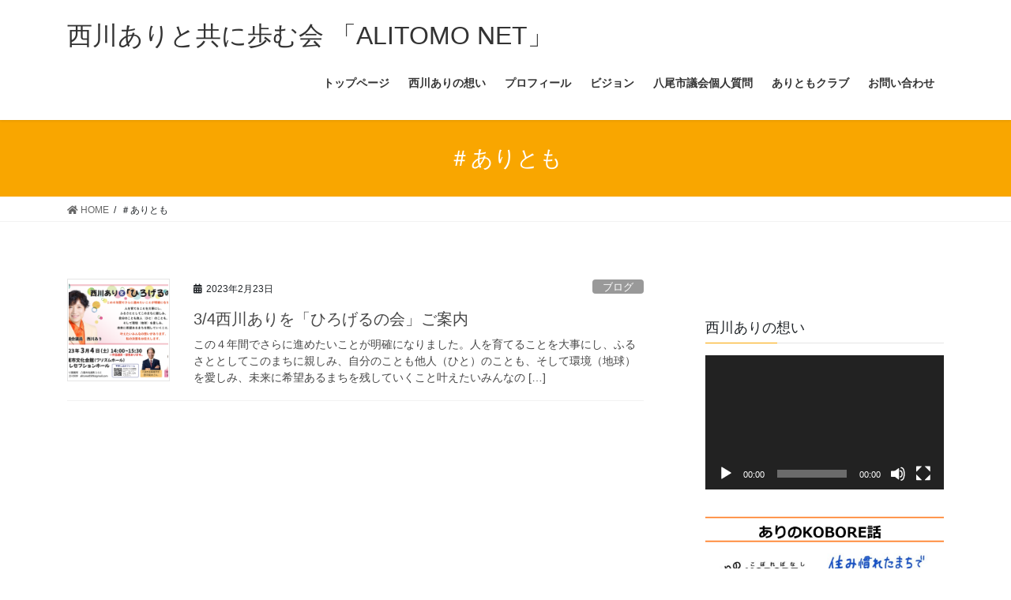

--- FILE ---
content_type: text/html; charset=UTF-8
request_url: https://alitomo.net/tag/%EF%BC%83%E3%81%82%E3%82%8A%E3%81%A8%E3%82%82/
body_size: 14071
content:
<!DOCTYPE html>
<html dir="ltr" lang="ja"
	prefix="og: https://ogp.me/ns#" >
<head>
<meta charset="utf-8">
<meta http-equiv="X-UA-Compatible" content="IE=edge">
<meta name="viewport" content="width=device-width, initial-scale=1">
<title>＃ありとも - 西川ありと共に歩む会 「ALITOMO NET」</title>

		<!-- All in One SEO 4.3.4.1 - aioseo.com -->
		<meta name="robots" content="max-image-preview:large" />
		<link rel="canonical" href="https://alitomo.net/tag/%EF%BC%83%E3%81%82%E3%82%8A%E3%81%A8%E3%82%82/" />
		<meta name="generator" content="All in One SEO (AIOSEO) 4.3.4.1 " />
		<script type="application/ld+json" class="aioseo-schema">
			{"@context":"https:\/\/schema.org","@graph":[{"@type":"BreadcrumbList","@id":"https:\/\/alitomo.net\/tag\/%EF%BC%83%E3%81%82%E3%82%8A%E3%81%A8%E3%82%82\/#breadcrumblist","itemListElement":[{"@type":"ListItem","@id":"https:\/\/alitomo.net\/#listItem","position":1,"item":{"@type":"WebPage","@id":"https:\/\/alitomo.net\/","name":"\u30db\u30fc\u30e0","description":"\u897f\u5ddd\u3042\u308a\u3068\u5171\u306b\u6b69\u3080\u4f1a\u300cALITOMO NET\u300d","url":"https:\/\/alitomo.net\/"},"nextItem":"https:\/\/alitomo.net\/tag\/%ef%bc%83%e3%81%82%e3%82%8a%e3%81%a8%e3%82%82\/#listItem"},{"@type":"ListItem","@id":"https:\/\/alitomo.net\/tag\/%ef%bc%83%e3%81%82%e3%82%8a%e3%81%a8%e3%82%82\/#listItem","position":2,"item":{"@type":"WebPage","@id":"https:\/\/alitomo.net\/tag\/%ef%bc%83%e3%81%82%e3%82%8a%e3%81%a8%e3%82%82\/","name":"\uff03\u3042\u308a\u3068\u3082","url":"https:\/\/alitomo.net\/tag\/%ef%bc%83%e3%81%82%e3%82%8a%e3%81%a8%e3%82%82\/"},"previousItem":"https:\/\/alitomo.net\/#listItem"}]},{"@type":"CollectionPage","@id":"https:\/\/alitomo.net\/tag\/%EF%BC%83%E3%81%82%E3%82%8A%E3%81%A8%E3%82%82\/#collectionpage","url":"https:\/\/alitomo.net\/tag\/%EF%BC%83%E3%81%82%E3%82%8A%E3%81%A8%E3%82%82\/","name":"\uff03\u3042\u308a\u3068\u3082 - \u897f\u5ddd\u3042\u308a\u3068\u5171\u306b\u6b69\u3080\u4f1a \u300cALITOMO NET\u300d","inLanguage":"ja","isPartOf":{"@id":"https:\/\/alitomo.net\/#website"},"breadcrumb":{"@id":"https:\/\/alitomo.net\/tag\/%EF%BC%83%E3%81%82%E3%82%8A%E3%81%A8%E3%82%82\/#breadcrumblist"}},{"@type":"Organization","@id":"https:\/\/alitomo.net\/#organization","name":"\u897f\u5ddd\u3042\u308a\u3068\u5171\u306b\u6b69\u3080\u4f1a \u300cALITOMO NET\u300d","url":"https:\/\/alitomo.net\/","logo":{"@type":"ImageObject","url":"https:\/\/alitomo.net\/wp-content\/uploads\/2022\/08\/HP\u753b\u50cf1.png","@id":"https:\/\/alitomo.net\/#organizationLogo","width":950,"height":400},"image":{"@id":"https:\/\/alitomo.net\/#organizationLogo"},"sameAs":["https:\/\/www.facebook.com\/qr\/4727289447379366","https:\/\/twitter.com\/TwAlitomo","https:\/\/www.instagram.com\/nishikawa_ali\/saved\/?hl=ja","https:\/\/www.youtube.com\/channel\/UC1fgyOaRnS3yGsIlU4MJFhw"],"contactPoint":{"@type":"ContactPoint","telephone":"+818051220509","contactType":"\u897f\u5ddd\u3042\u308a\u4e8b\u52d9\u6240\u300c\u3072\u308d\u304c\u308a\u30b5\u30ed\u30f3\u300d"}},{"@type":"WebSite","@id":"https:\/\/alitomo.net\/#website","url":"https:\/\/alitomo.net\/","name":"\u897f\u5ddd\u3042\u308a\u3068\u5171\u306b\u6b69\u3080\u4f1a \u300cALITOMO NET\u300d","description":"\u897f\u5ddd\u3042\u308a\u3068\u5171\u306b\u6b69\u3080\u4f1a\u300cALITOMO NET\u300d","inLanguage":"ja","publisher":{"@id":"https:\/\/alitomo.net\/#organization"}}]}
		</script>
		<!-- All in One SEO -->

<link rel='dns-prefetch' href='//webfonts.sakura.ne.jp' />
<link rel='dns-prefetch' href='//secure.gravatar.com' />
<link rel='dns-prefetch' href='//s.w.org' />
<link rel="alternate" type="application/rss+xml" title="西川ありと共に歩む会 「ALITOMO NET」 &raquo; フィード" href="https://alitomo.net/feed/" />
<link rel="alternate" type="application/rss+xml" title="西川ありと共に歩む会 「ALITOMO NET」 &raquo; コメントフィード" href="https://alitomo.net/comments/feed/" />
<link rel="alternate" type="application/rss+xml" title="西川ありと共に歩む会 「ALITOMO NET」 &raquo; ＃ありとも タグのフィード" href="https://alitomo.net/tag/%ef%bc%83%e3%81%82%e3%82%8a%e3%81%a8%e3%82%82/feed/" />
<meta name="description" content="＃ありとも について 西川ありと共に歩む会 「ALITOMO NET」 西川ありと共に歩む会「ALITOMO NET」" />		<!-- This site uses the Google Analytics by MonsterInsights plugin v8.14.0 - Using Analytics tracking - https://www.monsterinsights.com/ -->
		<!-- Note: MonsterInsights is not currently configured on this site. The site owner needs to authenticate with Google Analytics in the MonsterInsights settings panel. -->
					<!-- No UA code set -->
				<!-- / Google Analytics by MonsterInsights -->
				<script type="text/javascript">
			window._wpemojiSettings = {"baseUrl":"https:\/\/s.w.org\/images\/core\/emoji\/13.1.0\/72x72\/","ext":".png","svgUrl":"https:\/\/s.w.org\/images\/core\/emoji\/13.1.0\/svg\/","svgExt":".svg","source":{"concatemoji":"https:\/\/alitomo.net\/wp-includes\/js\/wp-emoji-release.min.js?ver=5.8.12"}};
			!function(e,a,t){var n,r,o,i=a.createElement("canvas"),p=i.getContext&&i.getContext("2d");function s(e,t){var a=String.fromCharCode;p.clearRect(0,0,i.width,i.height),p.fillText(a.apply(this,e),0,0);e=i.toDataURL();return p.clearRect(0,0,i.width,i.height),p.fillText(a.apply(this,t),0,0),e===i.toDataURL()}function c(e){var t=a.createElement("script");t.src=e,t.defer=t.type="text/javascript",a.getElementsByTagName("head")[0].appendChild(t)}for(o=Array("flag","emoji"),t.supports={everything:!0,everythingExceptFlag:!0},r=0;r<o.length;r++)t.supports[o[r]]=function(e){if(!p||!p.fillText)return!1;switch(p.textBaseline="top",p.font="600 32px Arial",e){case"flag":return s([127987,65039,8205,9895,65039],[127987,65039,8203,9895,65039])?!1:!s([55356,56826,55356,56819],[55356,56826,8203,55356,56819])&&!s([55356,57332,56128,56423,56128,56418,56128,56421,56128,56430,56128,56423,56128,56447],[55356,57332,8203,56128,56423,8203,56128,56418,8203,56128,56421,8203,56128,56430,8203,56128,56423,8203,56128,56447]);case"emoji":return!s([10084,65039,8205,55357,56613],[10084,65039,8203,55357,56613])}return!1}(o[r]),t.supports.everything=t.supports.everything&&t.supports[o[r]],"flag"!==o[r]&&(t.supports.everythingExceptFlag=t.supports.everythingExceptFlag&&t.supports[o[r]]);t.supports.everythingExceptFlag=t.supports.everythingExceptFlag&&!t.supports.flag,t.DOMReady=!1,t.readyCallback=function(){t.DOMReady=!0},t.supports.everything||(n=function(){t.readyCallback()},a.addEventListener?(a.addEventListener("DOMContentLoaded",n,!1),e.addEventListener("load",n,!1)):(e.attachEvent("onload",n),a.attachEvent("onreadystatechange",function(){"complete"===a.readyState&&t.readyCallback()})),(n=t.source||{}).concatemoji?c(n.concatemoji):n.wpemoji&&n.twemoji&&(c(n.twemoji),c(n.wpemoji)))}(window,document,window._wpemojiSettings);
		</script>
		<style type="text/css">
img.wp-smiley,
img.emoji {
	display: inline !important;
	border: none !important;
	box-shadow: none !important;
	height: 1em !important;
	width: 1em !important;
	margin: 0 .07em !important;
	vertical-align: -0.1em !important;
	background: none !important;
	padding: 0 !important;
}
</style>
	<link rel='stylesheet' id='sbi_styles-css'  href='https://alitomo.net/wp-content/plugins/instagram-feed/css/sbi-styles.min.css?ver=6.1.3' type='text/css' media='all' />
<link rel='stylesheet' id='vkExUnit_common_style-css'  href='https://alitomo.net/wp-content/plugins/vk-all-in-one-expansion-unit/assets/css/vkExUnit_style.css?ver=9.64.5.0' type='text/css' media='all' />
<style id='vkExUnit_common_style-inline-css' type='text/css'>
:root {--ver_page_top_button_url:url(https://alitomo.net/wp-content/plugins/vk-all-in-one-expansion-unit/assets/images/to-top-btn-icon.svg);}@font-face {font-weight: normal;font-style: normal;font-family: "vk_sns";src: url("https://alitomo.net/wp-content/plugins/vk-all-in-one-expansion-unit/inc/sns/icons/fonts/vk_sns.eot?-bq20cj");src: url("https://alitomo.net/wp-content/plugins/vk-all-in-one-expansion-unit/inc/sns/icons/fonts/vk_sns.eot?#iefix-bq20cj") format("embedded-opentype"),url("https://alitomo.net/wp-content/plugins/vk-all-in-one-expansion-unit/inc/sns/icons/fonts/vk_sns.woff?-bq20cj") format("woff"),url("https://alitomo.net/wp-content/plugins/vk-all-in-one-expansion-unit/inc/sns/icons/fonts/vk_sns.ttf?-bq20cj") format("truetype"),url("https://alitomo.net/wp-content/plugins/vk-all-in-one-expansion-unit/inc/sns/icons/fonts/vk_sns.svg?-bq20cj#vk_sns") format("svg");}
</style>
<link rel='stylesheet' id='wp-block-library-css'  href='https://alitomo.net/wp-includes/css/dist/block-library/style.min.css?ver=5.8.12' type='text/css' media='all' />
<style id='wp-block-library-inline-css' type='text/css'>
.has-text-align-justify{text-align:justify;}
</style>
<link rel='stylesheet' id='contact-form-7-css'  href='https://alitomo.net/wp-content/plugins/contact-form-7/includes/css/styles.css?ver=5.1.7' type='text/css' media='all' />
<link rel='stylesheet' id='bootstrap-4-style-css'  href='https://alitomo.net/wp-content/themes/lightning/_g2/library/bootstrap-4/css/bootstrap.min.css?ver=4.5.0' type='text/css' media='all' />
<link rel='stylesheet' id='lightning-common-style-css'  href='https://alitomo.net/wp-content/themes/lightning/_g2/assets/css/common.css?ver=14.9.2' type='text/css' media='all' />
<style id='lightning-common-style-inline-css' type='text/css'>
/* vk-mobile-nav */:root {--vk-mobile-nav-menu-btn-bg-src: url("https://alitomo.net/wp-content/themes/lightning/_g2/inc/vk-mobile-nav/package//images/vk-menu-btn-black.svg");--vk-mobile-nav-menu-btn-close-bg-src: url("https://alitomo.net/wp-content/themes/lightning/_g2/inc/vk-mobile-nav/package//images/vk-menu-close-black.svg");--vk-menu-acc-icon-open-black-bg-src: url("https://alitomo.net/wp-content/themes/lightning/_g2/inc/vk-mobile-nav/package//images/vk-menu-acc-icon-open-black.svg");--vk-menu-acc-icon-open-white-bg-src: url("https://alitomo.net/wp-content/themes/lightning/_g2/inc/vk-mobile-nav/package//images/vk-menu-acc-icon-open-white.svg");--vk-menu-acc-icon-close-black-bg-src: url("https://alitomo.net/wp-content/themes/lightning/_g2/inc/vk-mobile-nav/package//images/vk-menu-close-black.svg");--vk-menu-acc-icon-close-white-bg-src: url("https://alitomo.net/wp-content/themes/lightning/_g2/inc/vk-mobile-nav/package//images/vk-menu-close-white.svg");}
</style>
<link rel='stylesheet' id='lightning-design-style-css'  href='https://alitomo.net/wp-content/themes/lightning/_g2/design-skin/origin2/css/style.css?ver=14.9.2' type='text/css' media='all' />
<style id='lightning-design-style-inline-css' type='text/css'>
:root {--color-key:#f9a600;--color-key-dark:#f2c41f;}
/* ltg common custom */:root {--vk-menu-acc-btn-border-color:#333;--vk-color-primary:#f9a600;--vk-color-primary-dark:#f2c41f;--vk-color-primary-vivid:#ffb600;--color-key:#f9a600;--color-key-dark:#f2c41f;}.veu_color_txt_key { color:#f2c41f ; }.veu_color_bg_key { background-color:#f2c41f ; }.veu_color_border_key { border-color:#f2c41f ; }.btn-default { border-color:#f9a600;color:#f9a600;}.btn-default:focus,.btn-default:hover { border-color:#f9a600;background-color: #f9a600; }.wp-block-search__button,.btn-primary { background-color:#f9a600;border-color:#f2c41f; }.wp-block-search__button:focus,.wp-block-search__button:hover,.btn-primary:not(:disabled):not(.disabled):active,.btn-primary:focus,.btn-primary:hover { background-color:#f2c41f;border-color:#f9a600; }.btn-outline-primary { color : #f9a600 ; border-color:#f9a600; }.btn-outline-primary:not(:disabled):not(.disabled):active,.btn-outline-primary:focus,.btn-outline-primary:hover { color : #fff; background-color:#f9a600;border-color:#f2c41f; }a { color:#337ab7; }
.tagcloud a:before { font-family: "Font Awesome 5 Free";content: "\f02b";font-weight: bold; }
.media .media-body .media-heading a:hover { color:#f9a600; }@media (min-width: 768px){.gMenu > li:before,.gMenu > li.menu-item-has-children::after { border-bottom-color:#f2c41f }.gMenu li li { background-color:#f2c41f }.gMenu li li a:hover { background-color:#f9a600; }} /* @media (min-width: 768px) */.page-header { background-color:#f9a600; }h2,.mainSection-title { border-top-color:#f9a600; }h3:after,.subSection-title:after { border-bottom-color:#f9a600; }ul.page-numbers li span.page-numbers.current,.page-link dl .post-page-numbers.current { background-color:#f9a600; }.pager li > a { border-color:#f9a600;color:#f9a600;}.pager li > a:hover { background-color:#f9a600;color:#fff;}.siteFooter { border-top-color:#f9a600; }dt { border-left-color:#f9a600; }:root {--g_nav_main_acc_icon_open_url:url(https://alitomo.net/wp-content/themes/lightning/_g2/inc/vk-mobile-nav/package/images/vk-menu-acc-icon-open-black.svg);--g_nav_main_acc_icon_close_url: url(https://alitomo.net/wp-content/themes/lightning/_g2/inc/vk-mobile-nav/package/images/vk-menu-close-black.svg);--g_nav_sub_acc_icon_open_url: url(https://alitomo.net/wp-content/themes/lightning/_g2/inc/vk-mobile-nav/package/images/vk-menu-acc-icon-open-white.svg);--g_nav_sub_acc_icon_close_url: url(https://alitomo.net/wp-content/themes/lightning/_g2/inc/vk-mobile-nav/package/images/vk-menu-close-white.svg);}
</style>
<link rel='stylesheet' id='lightning-theme-style-css'  href='https://alitomo.net/wp-content/themes/lightning/style.css?ver=14.9.2' type='text/css' media='all' />
<link rel='stylesheet' id='vk-font-awesome-css'  href='https://alitomo.net/wp-content/themes/lightning/inc/font-awesome/package/versions/5/css/all.min.css?ver=5.13.0' type='text/css' media='all' />
<link rel='stylesheet' id='jetpack_css-css'  href='https://alitomo.net/wp-content/plugins/jetpack/css/jetpack.css?ver=8.4.5' type='text/css' media='all' />
<script type='text/javascript' src='https://alitomo.net/wp-includes/js/jquery/jquery.min.js?ver=3.6.0' id='jquery-core-js'></script>
<script type='text/javascript' src='https://alitomo.net/wp-includes/js/jquery/jquery-migrate.min.js?ver=3.3.2' id='jquery-migrate-js'></script>
<script type='text/javascript' src='//webfonts.sakura.ne.jp/js/sakurav3.js?fadein=0&#038;ver=3.1.0' id='typesquare_std-js'></script>
<link rel="https://api.w.org/" href="https://alitomo.net/wp-json/" /><link rel="alternate" type="application/json" href="https://alitomo.net/wp-json/wp/v2/tags/71" /><link rel="EditURI" type="application/rsd+xml" title="RSD" href="https://alitomo.net/xmlrpc.php?rsd" />
<link rel="wlwmanifest" type="application/wlwmanifest+xml" href="https://alitomo.net/wp-includes/wlwmanifest.xml" /> 
<meta name="generator" content="WordPress 5.8.12" />

<link rel='dns-prefetch' href='//v0.wordpress.com'/>
<style type='text/css'>img#wpstats{display:none}</style><style id="lightning-color-custom-for-plugins" type="text/css">/* ltg theme common */.color_key_bg,.color_key_bg_hover:hover{background-color: #f9a600;}.color_key_txt,.color_key_txt_hover:hover{color: #f9a600;}.color_key_border,.color_key_border_hover:hover{border-color: #f9a600;}.color_key_dark_bg,.color_key_dark_bg_hover:hover{background-color: #f2c41f;}.color_key_dark_txt,.color_key_dark_txt_hover:hover{color: #f2c41f;}.color_key_dark_border,.color_key_dark_border_hover:hover{border-color: #f2c41f;}</style><!-- [ VK All in One Expansion Unit OGP ] -->
<meta property="og:site_name" content="西川ありと共に歩む会 「ALITOMO NET」" />
<meta property="og:url" content="https://alitomo.net/2023/02/3-4hirogerunokai/" />
<meta property="og:title" content="3/4西川ありを「ひろげるの会」ご案内" />
<meta property="og:description" content="＃ありとも について 西川ありと共に歩む会 「ALITOMO NET」 西川ありと共に歩む会「ALITOMO NET」" />
<meta property="og:type" content="article" />
<!-- [ / VK All in One Expansion Unit OGP ] -->
<link rel="icon" href="https://alitomo.net/wp-content/uploads/2023/03/cropped-f_f_business_45_s512_f_business_45_0bg-32x32.png" sizes="32x32" />
<link rel="icon" href="https://alitomo.net/wp-content/uploads/2023/03/cropped-f_f_business_45_s512_f_business_45_0bg-192x192.png" sizes="192x192" />
<link rel="apple-touch-icon" href="https://alitomo.net/wp-content/uploads/2023/03/cropped-f_f_business_45_s512_f_business_45_0bg-180x180.png" />
<meta name="msapplication-TileImage" content="https://alitomo.net/wp-content/uploads/2023/03/cropped-f_f_business_45_s512_f_business_45_0bg-270x270.png" />

</head>
<body class="archive tag tag-71 post-type-post sidebar-fix sidebar-fix-priority-top bootstrap4 device-pc fa_v5_css">
<a class="skip-link screen-reader-text" href="#main">コンテンツへスキップ</a>
<a class="skip-link screen-reader-text" href="#vk-mobile-nav">ナビゲーションに移動</a>
<header class="siteHeader">
		<div class="container siteHeadContainer">
		<div class="navbar-header">
						<p class="navbar-brand siteHeader_logo">
			<a href="https://alitomo.net/">
				<span>西川ありと共に歩む会 「ALITOMO NET」</span>
			</a>
			</p>
					</div>

					<div id="gMenu_outer" class="gMenu_outer">
				<nav class="menu-main01-container"><ul id="menu-main01" class="menu gMenu vk-menu-acc"><li id="menu-item-24" class="menu-item menu-item-type-custom menu-item-object-custom menu-item-home"><a href="https://alitomo.net"><strong class="gMenu_name">トップページ</strong></a></li>
<li id="menu-item-671" class="menu-item menu-item-type-post_type menu-item-object-page"><a href="https://alitomo.net/nisikawaarinoomoi/"><strong class="gMenu_name">西川ありの想い</strong></a></li>
<li id="menu-item-21" class="menu-item menu-item-type-post_type menu-item-object-page"><a href="https://alitomo.net/profile/"><strong class="gMenu_name">プロフィール</strong></a></li>
<li id="menu-item-22" class="menu-item menu-item-type-post_type menu-item-object-page"><a href="https://alitomo.net/vision/"><strong class="gMenu_name">ビジョン</strong></a></li>
<li id="menu-item-689" class="menu-item menu-item-type-post_type menu-item-object-page"><a href="https://alitomo.net/seijikatudou/"><strong class="gMenu_name">八尾市議会個人質問</strong></a></li>
<li id="menu-item-20" class="menu-item menu-item-type-post_type menu-item-object-page"><a href="https://alitomo.net/alitomoclub/"><strong class="gMenu_name">ありともクラブ</strong></a></li>
<li id="menu-item-46" class="menu-item menu-item-type-post_type menu-item-object-page"><a href="https://alitomo.net/contact/"><strong class="gMenu_name">お問い合わせ</strong></a></li>
</ul></nav>			</div>
			</div>
	</header>

<div class="section page-header"><div class="container"><div class="row"><div class="col-md-12">
<h1 class="page-header_pageTitle">
＃ありとも</h1>
</div></div></div></div><!-- [ /.page-header ] -->


<!-- [ .breadSection ] --><div class="section breadSection"><div class="container"><div class="row"><ol class="breadcrumb" itemtype="http://schema.org/BreadcrumbList"><li id="panHome" itemprop="itemListElement" itemscope itemtype="http://schema.org/ListItem"><a itemprop="item" href="https://alitomo.net/"><span itemprop="name"><i class="fa fa-home"></i> HOME</span></a></li><li><span>＃ありとも</span></li></ol></div></div></div><!-- [ /.breadSection ] -->

<div class="section siteContent">
<div class="container">
<div class="row">
<div class="col mainSection mainSection-col-two baseSection vk_posts-mainSection" id="main" role="main">

	
<div class="postList">


	
		<article class="media">
<div id="post-1228" class="post-1228 post type-post status-publish format-standard has-post-thumbnail hentry category-24 tag-71 tag-29 tag-68 tag-46 tag-67 tag-30">
		<div class="media-left postList_thumbnail">
		<a href="https://alitomo.net/2023/02/3-4hirogerunokai/">
		<img width="150" height="150" src="https://alitomo.net/wp-content/uploads/2023/02/3.4hirogarinokai-150x150.png" class="media-object wp-post-image" alt="" loading="lazy" />		</a>
	</div>
		<div class="media-body">
		<div class="entry-meta">


<span class="published entry-meta_items">2023年2月23日</span>

<span class="entry-meta_items entry-meta_updated">/ 最終更新日時 : <span class="updated">2023年2月25日</span></span>


	
	<span class="vcard author entry-meta_items entry-meta_items_author"><span class="fn">aliali</span></span>



<span class="entry-meta_items entry-meta_items_term"><a href="https://alitomo.net/topics/%e3%83%96%e3%83%ad%e3%82%b0/" class="btn btn-xs btn-primary entry-meta_items_term_button" style="background-color:#999999;border:none;">ブログ</a></span>
</div>
		<h1 class="media-heading entry-title"><a href="https://alitomo.net/2023/02/3-4hirogerunokai/">3/4西川ありを「ひろげるの会」ご案内</a></h1>
		<a href="https://alitomo.net/2023/02/3-4hirogerunokai/" class="media-body_excerpt"><p>この４年間でさらに進めたいことが明確になりました。人を育てることを大事にし、ふるさととしてこのまちに親しみ、自分のことも他人（ひと）のことも、そして環境（地球）を愛しみ、未来に希望あるまちを残していくこと叶えたいみんなの [&hellip;]</p>
</a>
	</div>
</div>
</article>

	
	
	
</div><!-- [ /.postList ] -->

</div><!-- [ /.mainSection ] -->

	<div class="col subSection sideSection sideSection-col-two baseSection">
				<aside class="widget widget_text" id="text-4">			<div class="textwidget"><div id="fb-root"></div>
<p><script>(function(d, s, id) {
  var js, fjs = d.getElementsByTagName(s)[0];
  if (d.getElementById(id)) return;
  js = d.createElement(s); js.id = id;
  js.src = 'https://connect.facebook.net/ja_JP/sdk.js#xfbml=1&version=v3.0';
  fjs.parentNode.insertBefore(js, fjs);
}(document, 'script', 'facebook-jssdk'));</script></p>
<div class="fb-page" data-href="https://www.facebook.com/alitomo.f/?modal=admin_todo_tour" data-tabs="timeline" data-small-header="false" data-adapt-container-width="true" data-hide-cover="false" data-show-facepile="true">
<blockquote class="fb-xfbml-parse-ignore" cite="https://www.facebook.com/alitomo.f/?modal=admin_todo_tour"><p><a href="https://www.facebook.com/alitomo.f/?modal=admin_todo_tour">ありとも</a></p></blockquote>
</div>
</div>
		</aside><aside class="widget widget_media_video" id="media_video-3"><h1 class="widget-title subSection-title">西川ありの想い</h1><div style="width:100%;" class="wp-video"><!--[if lt IE 9]><script>document.createElement('video');</script><![endif]-->
<video class="wp-video-shortcode" id="video-1228-1" preload="metadata" controls="controls"><source type="video/youtube" src="https://www.youtube.com/watch?v=6HeCh2br0do&#038;_=1" /><a href="https://www.youtube.com/watch?v=6HeCh2br0do">https://www.youtube.com/watch?v=6HeCh2br0do</a></video></div></aside><aside class="widget widget_block widget_media_image" id="block-4">
<figure class="wp-block-image size-full"><a href="https://alitomo.net/nishikawaalinokoborebanasi/" target="_blank"><img loading="lazy" width="906" height="580" src="https://alitomo.net/wp-content/uploads/2023/07/kobore-1.png" alt="" class="wp-image-1518" srcset="https://alitomo.net/wp-content/uploads/2023/07/kobore-1.png 906w, https://alitomo.net/wp-content/uploads/2023/07/kobore-1-300x192.png 300w, https://alitomo.net/wp-content/uploads/2023/07/kobore-1-768x492.png 768w" sizes="(max-width: 906px) 100vw, 906px" /></a></figure>
</aside><aside class="widget widget_block widget_media_image" id="block-6">
<figure class="wp-block-image size-full"><a href="https://www.instagram.com/nishikawa_ali/" target="_blank"><img loading="lazy" width="757" height="311" src="https://alitomo.net/wp-content/uploads/2023/07/nishikawa.ali_.instagram.jpg" alt="" class="wp-image-1534" srcset="https://alitomo.net/wp-content/uploads/2023/07/nishikawa.ali_.instagram.jpg 757w, https://alitomo.net/wp-content/uploads/2023/07/nishikawa.ali_.instagram-300x123.jpg 300w" sizes="(max-width: 757px) 100vw, 757px" /></a></figure>
</aside><aside class="widget widget_ltg_post_list" id="ltg_post_list-4"><div class="pt_0"><h1 class="widget-title subSection-title">最近の投稿</h1><article class="media">
<div id="post-1590" class="post-1590 post type-post status-publish format-standard has-post-thumbnail hentry category-5 category-24 category-8 tag-41 tag-87 tag-30">
		<div class="media-left postList_thumbnail">
		<a href="https://alitomo.net/2024/03/mimoza-cleanup2024-3-10/">
		<img width="150" height="150" src="https://alitomo.net/wp-content/uploads/2024/03/2024.3.10-1-150x150.jpg" class="media-object wp-post-image" alt="" loading="lazy" />		</a>
	</div>
		<div class="media-body">
		<div class="entry-meta">


<span class="published entry-meta_items">2024年3月18日</span>

<span class="entry-meta_items entry-meta_updated">/ 最終更新日時 : <span class="updated">2024年3月18日</span></span>


	
	<span class="vcard author entry-meta_items entry-meta_items_author"><span class="fn">aliali</span></span>



<span class="entry-meta_items entry-meta_items_term"><a href="https://alitomo.net/topics/%e3%82%a4%e3%83%99%e3%83%b3%e3%83%88/" class="btn btn-xs btn-primary entry-meta_items_term_button" style="background-color:#999999;border:none;">イベント</a></span>
</div>
		<h1 class="media-heading entry-title"><a href="https://alitomo.net/2024/03/mimoza-cleanup2024-3-10/">ミモザ街宣とまちのおそうじ（2024/3/10）</a></h1>
		<a href="https://alitomo.net/2024/03/mimoza-cleanup2024-3-10/" class="media-body_excerpt"><p>3月10日に、仲間とともにゴミ拾いと国際女性デーを記念してミモザ街宣を行いました。国際女性デイとは世界的に女性の経済的、政治的、社会的地位においてジェンダー平等を尊重する日です。3月8日を国際女性デイと国連で1975年か [&hellip;]</p>
</a>
	</div>
</div>
</article>
<article class="media">
<div id="post-1573" class="post-1573 post type-post status-publish format-standard hentry category-24 tag-46 tag-30 tag-10">
		<div class="media-body">
		<div class="entry-meta">


<span class="published entry-meta_items">2024年1月26日</span>

<span class="entry-meta_items entry-meta_updated">/ 最終更新日時 : <span class="updated">2024年1月26日</span></span>


	
	<span class="vcard author entry-meta_items entry-meta_items_author"><span class="fn">aliali</span></span>



<span class="entry-meta_items entry-meta_items_term"><a href="https://alitomo.net/topics/%e3%83%96%e3%83%ad%e3%82%b0/" class="btn btn-xs btn-primary entry-meta_items_term_button" style="background-color:#999999;border:none;">ブログ</a></span>
</div>
		<h1 class="media-heading entry-title"><a href="https://alitomo.net/2024/01/seigandai7/">請願第７号「学校給食費の恒久的無償化施策の継続に関する請願の件」について</a></h1>
		<a href="https://alitomo.net/2024/01/seigandai7/" class="media-body_excerpt"><p>請願第７号、「学校給食費の恒久的無償化施策の継続に関する請願の件」について、八尾の未来を紡ぐ会を代表し、不採択の立場で討論いたします。 給食費の恒久的無償化を求める市民の願いは、私どもの会派も重く受けとめており、子どもた [&hellip;]</p>
</a>
	</div>
</div>
</article>
<article class="media">
<div id="post-1564" class="post-1564 post type-post status-publish format-standard has-post-thumbnail hentry category-alitomo category-24 category-7 category-8 category-16 tag-alitomo tag-bts tag-29 tag-46 tag-30">
		<div class="media-left postList_thumbnail">
		<a href="https://alitomo.net/2023/12/houkokugakusyukai2023-12-9/">
		<img width="150" height="150" src="https://alitomo.net/wp-content/uploads/2023/12/409385869_18217074631268657_6005431387264483691_n-150x150.jpg" class="media-object wp-post-image" alt="" loading="lazy" />		</a>
	</div>
		<div class="media-body">
		<div class="entry-meta">


<span class="published entry-meta_items">2023年12月11日</span>

<span class="entry-meta_items entry-meta_updated">/ 最終更新日時 : <span class="updated">2023年12月11日</span></span>


	
	<span class="vcard author entry-meta_items entry-meta_items_author"><span class="fn">aliali</span></span>



<span class="entry-meta_items entry-meta_items_term"><a href="https://alitomo.net/topics/alitomo/" class="btn btn-xs btn-primary entry-meta_items_term_button" style="background-color:#999999;border:none;">ありのままで　あなたのままで</a></span>
</div>
		<h1 class="media-heading entry-title"><a href="https://alitomo.net/2023/12/houkokugakusyukai2023-12-9/">市政報告会と学習会のご報告2023.12.9</a></h1>
		<a href="https://alitomo.net/2023/12/houkokugakusyukai2023-12-9/" class="media-body_excerpt"><p>2023年12月9日（土）今日は私の報告を聞いていただき、その後じっくり2時間の学習を行いました。学習会のテーマは『BTSから人権を考える』このような学習会とは知らずに参加された方は少し驚かれたでしょうか？ 若い世代のア [&hellip;]</p>
</a>
	</div>
</div>
</article>
<article class="media">
<div id="post-1557" class="post-1557 post type-post status-publish format-standard has-post-thumbnail hentry category-24 category-6 category-7 category-8">
		<div class="media-left postList_thumbnail">
		<a href="https://alitomo.net/2023/10/alitomocafe2023-10-21/">
		<img width="150" height="150" src="https://alitomo.net/wp-content/uploads/2023/10/alitomocafe2023.10.21-2-150x150.jpg" class="media-object wp-post-image" alt="" loading="lazy" srcset="https://alitomo.net/wp-content/uploads/2023/10/alitomocafe2023.10.21-2-150x150.jpg 150w, https://alitomo.net/wp-content/uploads/2023/10/alitomocafe2023.10.21-2-300x297.jpg 300w" sizes="(max-width: 150px) 100vw, 150px" />		</a>
	</div>
		<div class="media-body">
		<div class="entry-meta">


<span class="published entry-meta_items">2023年10月24日</span>

<span class="entry-meta_items entry-meta_updated">/ 最終更新日時 : <span class="updated">2023年10月24日</span></span>


	
	<span class="vcard author entry-meta_items entry-meta_items_author"><span class="fn">aliali</span></span>



<span class="entry-meta_items entry-meta_items_term"><a href="https://alitomo.net/topics/%e3%83%96%e3%83%ad%e3%82%b0/" class="btn btn-xs btn-primary entry-meta_items_term_button" style="background-color:#999999;border:none;">ブログ</a></span>
</div>
		<h1 class="media-heading entry-title"><a href="https://alitomo.net/2023/10/alitomocafe2023-10-21/">ありともカフェ開催！～原匠さんと共に～</a></h1>
		<a href="https://alitomo.net/2023/10/alitomocafe2023-10-21/" class="media-body_excerpt"><p>2023年10月21日以前より企画させていただいていた「ありともカフェ」で、大学在学中にうつ病を経験してからの、これまでの体験談をお聴きしました。現在27歳の匠さんは、実は赤ちゃんの頃から知っていて、匠さんのお母さんも交 [&hellip;]</p>
</a>
	</div>
</div>
</article>
<article class="media">
<div id="post-1547" class="post-1547 post type-post status-publish format-standard has-post-thumbnail hentry category-24 category-7 tag-46 tag-30 tag-alitomo tag-10 tag-14">
		<div class="media-left postList_thumbnail">
		<a href="https://alitomo.net/2023/09/2023-8-27houkoku/">
		<img width="150" height="150" src="https://alitomo.net/wp-content/uploads/2023/09/2023.8.27.1-150x150.png" class="media-object wp-post-image" alt="" loading="lazy" />		</a>
	</div>
		<div class="media-body">
		<div class="entry-meta">


<span class="published entry-meta_items">2023年9月5日</span>

<span class="entry-meta_items entry-meta_updated">/ 最終更新日時 : <span class="updated">2023年9月5日</span></span>


	
	<span class="vcard author entry-meta_items entry-meta_items_author"><span class="fn">aliali</span></span>



<span class="entry-meta_items entry-meta_items_term"><a href="https://alitomo.net/topics/%e3%83%96%e3%83%ad%e3%82%b0/" class="btn btn-xs btn-primary entry-meta_items_term_button" style="background-color:#999999;border:none;">ブログ</a></span>
</div>
		<h1 class="media-heading entry-title"><a href="https://alitomo.net/2023/09/2023-8-27houkoku/">総会2023と市政報告会のご報告</a></h1>
		<a href="https://alitomo.net/2023/09/2023-8-27houkoku/" class="media-body_excerpt"><p>2023年8月27日（木）「西川ありとともに歩む会　総会2023と市政報告会」を行いました。本当に暑い毎日の上、当日は開始時間前に急な雨で出にくいところを、お集まりいただき感謝いたします。 最初に4月の選挙で大変お世話に [&hellip;]</p>
</a>
	</div>
</div>
</article>
<article class="media">
<div id="post-1506" class="post-1506 post type-post status-publish format-standard has-post-thumbnail hentry category-24 tag-alitomo-2 tag-80 tag-81 tag-82 tag-84 tag-33">
		<div class="media-left postList_thumbnail">
		<a href="https://alitomo.net/2023/07/2023-sisatu/">
		<img width="150" height="150" src="https://alitomo.net/wp-content/uploads/2023/07/360114329_1435253173993489_839333584082353808_n-150x150.jpg" class="media-object wp-post-image" alt="" loading="lazy" />		</a>
	</div>
		<div class="media-body">
		<div class="entry-meta">


<span class="published entry-meta_items">2023年7月26日</span>

<span class="entry-meta_items entry-meta_updated">/ 最終更新日時 : <span class="updated">2023年7月26日</span></span>


	
	<span class="vcard author entry-meta_items entry-meta_items_author"><span class="fn">aliali</span></span>



<span class="entry-meta_items entry-meta_items_term"><a href="https://alitomo.net/topics/%e3%83%96%e3%83%ad%e3%82%b0/" class="btn btn-xs btn-primary entry-meta_items_term_button" style="background-color:#999999;border:none;">ブログ</a></span>
</div>
		<h1 class="media-heading entry-title"><a href="https://alitomo.net/2023/07/2023-sisatu/">移動支援の視察に行かせていただきました</a></h1>
		<a href="https://alitomo.net/2023/07/2023-sisatu/" class="media-body_excerpt"><p>会派の吉村議員、八尾市の職員さんと河内長野市の移動支援の視察に行かせていただきました。 地域の中を循環し公共交通の停留所やお医者さんのところまで使えます。八尾市では交通不便地域でオンデマンドタクシーの巡行をしています。  [&hellip;]</p>
</a>
	</div>
</div>
</article>
<article class="media">
<div id="post-1503" class="post-1503 post type-post status-publish format-standard has-post-thumbnail hentry category-24 category-4 tag-46 tag-30 tag-alitomo tag-10 tag-14 tag-9">
		<div class="media-left postList_thumbnail">
		<a href="https://alitomo.net/2023/07/kojin2023-6/">
		<img width="150" height="150" src="https://alitomo.net/wp-content/uploads/2023/07/kojin2023.6-150x150.jpg" class="media-object wp-post-image" alt="" loading="lazy" />		</a>
	</div>
		<div class="media-body">
		<div class="entry-meta">


<span class="published entry-meta_items">2023年7月26日</span>

<span class="entry-meta_items entry-meta_updated">/ 最終更新日時 : <span class="updated">2023年7月26日</span></span>


	
	<span class="vcard author entry-meta_items entry-meta_items_author"><span class="fn">aliali</span></span>



<span class="entry-meta_items entry-meta_items_term"><a href="https://alitomo.net/topics/%e3%83%96%e3%83%ad%e3%82%b0/" class="btn btn-xs btn-primary entry-meta_items_term_button" style="background-color:#999999;border:none;">ブログ</a></span>
</div>
		<h1 class="media-heading entry-title"><a href="https://alitomo.net/2023/07/kojin2023-6/">八尾市議会6月定例会で個人質問しました</a></h1>
		<a href="https://alitomo.net/2023/07/kojin2023-6/" class="media-body_excerpt"><p>八尾市議会　6月定例会におきまして以下の内容で個人質問のしました。 1．こども基本法施行による本市こども施策の今後について （1）こども基本法第3条基本理念に児童の権利に関する条約(4原則)が明記されたことによる本市施策 [&hellip;]</p>
</a>
	</div>
</div>
</article>
<article class="media">
<div id="post-1450" class="post-1450 post type-post status-publish format-standard has-post-thumbnail hentry category-79 tag-74 tag-75 tag-41 tag-77 tag-30">
		<div class="media-left postList_thumbnail">
		<a href="https://alitomo.net/2023/04/nishikawaali-syupparushiki/">
		<img width="150" height="150" src="https://alitomo.net/wp-content/uploads/2023/04/2023.4.06.007-150x150.jpg" class="media-object wp-post-image" alt="" loading="lazy" />		</a>
	</div>
		<div class="media-body">
		<div class="entry-meta">


<span class="published entry-meta_items">2023年4月18日</span>

<span class="entry-meta_items entry-meta_updated">/ 最終更新日時 : <span class="updated">2023年4月18日</span></span>


	
	<span class="vcard author entry-meta_items entry-meta_items_author"><span class="fn">aliali</span></span>



<span class="entry-meta_items entry-meta_items_term"><a href="https://alitomo.net/topics/%e5%85%ab%e5%b0%be%e5%b8%82%e8%ad%b0%e4%bc%9a%e8%ad%b0%e5%93%a1%e9%81%b8%e6%8c%992023/" class="btn btn-xs btn-primary entry-meta_items_term_button" style="background-color:#999999;border:none;">八尾市議会議員選挙2023</a></span>
</div>
		<h1 class="media-heading entry-title"><a href="https://alitomo.net/2023/04/nishikawaali-syupparushiki/">西川あり　元気よく出発！</a></h1>
		<a href="https://alitomo.net/2023/04/nishikawaali-syupparushiki/" class="media-body_excerpt"><p>八尾市議会議員選挙選挙2023<br />
出発式の挨拶</p>
</a>
	</div>
</div>
</article>
<article class="media">
<div id="post-1389" class="post-1389 post type-post status-publish format-standard has-post-thumbnail hentry category-episode">
		<div class="media-left postList_thumbnail">
		<a href="https://alitomo.net/2023/04/kindness/">
		<img width="150" height="150" src="https://alitomo.net/wp-content/uploads/2023/04/curry00-150x150.jpg" class="media-object wp-post-image" alt="" loading="lazy" />		</a>
	</div>
		<div class="media-body">
		<div class="entry-meta">


<span class="published entry-meta_items">2023年4月15日</span>

<span class="entry-meta_items entry-meta_updated">/ 最終更新日時 : <span class="updated">2023年4月15日</span></span>


	
	<span class="vcard author entry-meta_items entry-meta_items_author"><span class="fn">horumont</span></span>



<span class="entry-meta_items entry-meta_items_term"><a href="https://alitomo.net/topics/episode/" class="btn btn-xs btn-primary entry-meta_items_term_button" style="background-color:#999999;border:none;">ありのこぼれ話</a></span>
</div>
		<h1 class="media-heading entry-title"><a href="https://alitomo.net/2023/04/kindness/">ありのこぼれ話〜人に優しく、地球に優しく</a></h1>
		<a href="https://alitomo.net/2023/04/kindness/" class="media-body_excerpt"><p>カレーのあとの鍋をどうするか。美味しくて、地球に優しい方法があります。</p>
</a>
	</div>
</div>
</article>
<article class="media">
<div id="post-1375" class="post-1375 post type-post status-publish format-standard has-post-thumbnail hentry category-episode">
		<div class="media-left postList_thumbnail">
		<a href="https://alitomo.net/2023/04/bulletin-board/">
		<img width="150" height="150" src="https://alitomo.net/wp-content/uploads/2023/04/LINE_ALBUM_230414_4-150x150.jpg" class="media-object wp-post-image" alt="" loading="lazy" />		</a>
	</div>
		<div class="media-body">
		<div class="entry-meta">


<span class="published entry-meta_items">2023年4月14日</span>

<span class="entry-meta_items entry-meta_updated">/ 最終更新日時 : <span class="updated">2023年4月14日</span></span>


	
	<span class="vcard author entry-meta_items entry-meta_items_author"><span class="fn">horumont</span></span>



<span class="entry-meta_items entry-meta_items_term"><a href="https://alitomo.net/topics/episode/" class="btn btn-xs btn-primary entry-meta_items_term_button" style="background-color:#999999;border:none;">ありのこぼれ話</a></span>
</div>
		<h1 class="media-heading entry-title"><a href="https://alitomo.net/2023/04/bulletin-board/">ありのこぼれ話〜町のいたるところにある掲示板がとても硬いという話</a></h1>
		<a href="https://alitomo.net/2023/04/bulletin-board/" class="media-body_excerpt"><p>町にはいろいろなところに掲示板があります。その掲示板について、西川ありが考えていました。</p>
</a>
	</div>
</div>
</article>
</div></aside><aside class="widget widget_archive" id="archives-2"><h1 class="widget-title subSection-title">これまでの投稿</h1>		<label class="screen-reader-text" for="archives-dropdown-2">これまでの投稿</label>
		<select id="archives-dropdown-2" name="archive-dropdown">
			
			<option value="">月を選択</option>
				<option value='https://alitomo.net/2024/03/'> 2024年3月 </option>
	<option value='https://alitomo.net/2024/01/'> 2024年1月 </option>
	<option value='https://alitomo.net/2023/12/'> 2023年12月 </option>
	<option value='https://alitomo.net/2023/10/'> 2023年10月 </option>
	<option value='https://alitomo.net/2023/09/'> 2023年9月 </option>
	<option value='https://alitomo.net/2023/07/'> 2023年7月 </option>
	<option value='https://alitomo.net/2023/04/'> 2023年4月 </option>
	<option value='https://alitomo.net/2023/03/'> 2023年3月 </option>
	<option value='https://alitomo.net/2023/02/'> 2023年2月 </option>
	<option value='https://alitomo.net/2023/01/'> 2023年1月 </option>
	<option value='https://alitomo.net/2022/10/'> 2022年10月 </option>
	<option value='https://alitomo.net/2022/08/'> 2022年8月 </option>
	<option value='https://alitomo.net/2022/03/'> 2022年3月 </option>
	<option value='https://alitomo.net/2022/01/'> 2022年1月 </option>
	<option value='https://alitomo.net/2021/12/'> 2021年12月 </option>
	<option value='https://alitomo.net/2021/09/'> 2021年9月 </option>
	<option value='https://alitomo.net/2021/04/'> 2021年4月 </option>
	<option value='https://alitomo.net/2021/03/'> 2021年3月 </option>
	<option value='https://alitomo.net/2021/01/'> 2021年1月 </option>
	<option value='https://alitomo.net/2020/12/'> 2020年12月 </option>
	<option value='https://alitomo.net/2020/09/'> 2020年9月 </option>
	<option value='https://alitomo.net/2020/08/'> 2020年8月 </option>
	<option value='https://alitomo.net/2020/06/'> 2020年6月 </option>
	<option value='https://alitomo.net/2020/05/'> 2020年5月 </option>
	<option value='https://alitomo.net/2020/04/'> 2020年4月 </option>
	<option value='https://alitomo.net/2020/01/'> 2020年1月 </option>
	<option value='https://alitomo.net/2019/12/'> 2019年12月 </option>
	<option value='https://alitomo.net/2019/11/'> 2019年11月 </option>
	<option value='https://alitomo.net/2019/10/'> 2019年10月 </option>
	<option value='https://alitomo.net/2019/04/'> 2019年4月 </option>
	<option value='https://alitomo.net/2019/03/'> 2019年3月 </option>
	<option value='https://alitomo.net/2019/02/'> 2019年2月 </option>
	<option value='https://alitomo.net/2019/01/'> 2019年1月 </option>
	<option value='https://alitomo.net/2018/12/'> 2018年12月 </option>
	<option value='https://alitomo.net/2018/11/'> 2018年11月 </option>
	<option value='https://alitomo.net/2018/10/'> 2018年10月 </option>
	<option value='https://alitomo.net/2018/09/'> 2018年9月 </option>
	<option value='https://alitomo.net/2018/08/'> 2018年8月 </option>
	<option value='https://alitomo.net/2018/07/'> 2018年7月 </option>

		</select>

<script type="text/javascript">
/* <![CDATA[ */
(function() {
	var dropdown = document.getElementById( "archives-dropdown-2" );
	function onSelectChange() {
		if ( dropdown.options[ dropdown.selectedIndex ].value !== '' ) {
			document.location.href = this.options[ this.selectedIndex ].value;
		}
	}
	dropdown.onchange = onSelectChange;
})();
/* ]]> */
</script>
			</aside>

<aside class="widget widget_postlist">
<h1 class="subSection-title">最近の投稿</h1>

  <div class="media">

	
	  <div class="media-left postList_thumbnail">
		<a href="https://alitomo.net/2024/03/mimoza-cleanup2024-3-10/">
		<img width="150" height="150" src="https://alitomo.net/wp-content/uploads/2024/03/2024.3.10-1-150x150.jpg" class="attachment-thumbnail size-thumbnail wp-post-image" alt="" loading="lazy" />		</a>
	  </div>

	
	<div class="media-body">
	  <h4 class="media-heading"><a href="https://alitomo.net/2024/03/mimoza-cleanup2024-3-10/">ミモザ街宣とまちのおそうじ（2024/3/10）</a></h4>
	  <div class="published entry-meta_items">2024年3月18日</div>
	</div>
  </div>


  <div class="media">

	
	<div class="media-body">
	  <h4 class="media-heading"><a href="https://alitomo.net/2024/01/seigandai7/">請願第７号「学校給食費の恒久的無償化施策の継続に関する請願の件」について</a></h4>
	  <div class="published entry-meta_items">2024年1月26日</div>
	</div>
  </div>


  <div class="media">

	
	  <div class="media-left postList_thumbnail">
		<a href="https://alitomo.net/2023/12/houkokugakusyukai2023-12-9/">
		<img width="150" height="150" src="https://alitomo.net/wp-content/uploads/2023/12/409385869_18217074631268657_6005431387264483691_n-150x150.jpg" class="attachment-thumbnail size-thumbnail wp-post-image" alt="" loading="lazy" />		</a>
	  </div>

	
	<div class="media-body">
	  <h4 class="media-heading"><a href="https://alitomo.net/2023/12/houkokugakusyukai2023-12-9/">市政報告会と学習会のご報告2023.12.9</a></h4>
	  <div class="published entry-meta_items">2023年12月11日</div>
	</div>
  </div>


  <div class="media">

	
	  <div class="media-left postList_thumbnail">
		<a href="https://alitomo.net/2023/10/alitomocafe2023-10-21/">
		<img width="150" height="150" src="https://alitomo.net/wp-content/uploads/2023/10/alitomocafe2023.10.21-2-150x150.jpg" class="attachment-thumbnail size-thumbnail wp-post-image" alt="" loading="lazy" srcset="https://alitomo.net/wp-content/uploads/2023/10/alitomocafe2023.10.21-2-150x150.jpg 150w, https://alitomo.net/wp-content/uploads/2023/10/alitomocafe2023.10.21-2-300x297.jpg 300w" sizes="(max-width: 150px) 100vw, 150px" />		</a>
	  </div>

	
	<div class="media-body">
	  <h4 class="media-heading"><a href="https://alitomo.net/2023/10/alitomocafe2023-10-21/">ありともカフェ開催！～原匠さんと共に～</a></h4>
	  <div class="published entry-meta_items">2023年10月24日</div>
	</div>
  </div>


  <div class="media">

	
	  <div class="media-left postList_thumbnail">
		<a href="https://alitomo.net/2023/09/2023-8-27houkoku/">
		<img width="150" height="150" src="https://alitomo.net/wp-content/uploads/2023/09/2023.8.27.1-150x150.png" class="attachment-thumbnail size-thumbnail wp-post-image" alt="" loading="lazy" />		</a>
	  </div>

	
	<div class="media-body">
	  <h4 class="media-heading"><a href="https://alitomo.net/2023/09/2023-8-27houkoku/">総会2023と市政報告会のご報告</a></h4>
	  <div class="published entry-meta_items">2023年9月5日</div>
	</div>
  </div>


  <div class="media">

	
	  <div class="media-left postList_thumbnail">
		<a href="https://alitomo.net/2023/07/2023-sisatu/">
		<img width="150" height="150" src="https://alitomo.net/wp-content/uploads/2023/07/360114329_1435253173993489_839333584082353808_n-150x150.jpg" class="attachment-thumbnail size-thumbnail wp-post-image" alt="" loading="lazy" />		</a>
	  </div>

	
	<div class="media-body">
	  <h4 class="media-heading"><a href="https://alitomo.net/2023/07/2023-sisatu/">移動支援の視察に行かせていただきました</a></h4>
	  <div class="published entry-meta_items">2023年7月26日</div>
	</div>
  </div>


  <div class="media">

	
	  <div class="media-left postList_thumbnail">
		<a href="https://alitomo.net/2023/07/kojin2023-6/">
		<img width="150" height="150" src="https://alitomo.net/wp-content/uploads/2023/07/kojin2023.6-150x150.jpg" class="attachment-thumbnail size-thumbnail wp-post-image" alt="" loading="lazy" />		</a>
	  </div>

	
	<div class="media-body">
	  <h4 class="media-heading"><a href="https://alitomo.net/2023/07/kojin2023-6/">八尾市議会6月定例会で個人質問しました</a></h4>
	  <div class="published entry-meta_items">2023年7月26日</div>
	</div>
  </div>


  <div class="media">

	
	  <div class="media-left postList_thumbnail">
		<a href="https://alitomo.net/2023/04/nishikawaali-syupparushiki/">
		<img width="150" height="150" src="https://alitomo.net/wp-content/uploads/2023/04/2023.4.06.007-150x150.jpg" class="attachment-thumbnail size-thumbnail wp-post-image" alt="" loading="lazy" />		</a>
	  </div>

	
	<div class="media-body">
	  <h4 class="media-heading"><a href="https://alitomo.net/2023/04/nishikawaali-syupparushiki/">西川あり　元気よく出発！</a></h4>
	  <div class="published entry-meta_items">2023年4月18日</div>
	</div>
  </div>


  <div class="media">

	
	  <div class="media-left postList_thumbnail">
		<a href="https://alitomo.net/2023/04/kindness/">
		<img width="150" height="150" src="https://alitomo.net/wp-content/uploads/2023/04/curry00-150x150.jpg" class="attachment-thumbnail size-thumbnail wp-post-image" alt="" loading="lazy" />		</a>
	  </div>

	
	<div class="media-body">
	  <h4 class="media-heading"><a href="https://alitomo.net/2023/04/kindness/">ありのこぼれ話〜人に優しく、地球に優しく</a></h4>
	  <div class="published entry-meta_items">2023年4月15日</div>
	</div>
  </div>


  <div class="media">

	
	  <div class="media-left postList_thumbnail">
		<a href="https://alitomo.net/2023/04/bulletin-board/">
		<img width="150" height="150" src="https://alitomo.net/wp-content/uploads/2023/04/LINE_ALBUM_230414_4-150x150.jpg" class="attachment-thumbnail size-thumbnail wp-post-image" alt="" loading="lazy" />		</a>
	  </div>

	
	<div class="media-body">
	  <h4 class="media-heading"><a href="https://alitomo.net/2023/04/bulletin-board/">ありのこぼれ話〜町のいたるところにある掲示板がとても硬いという話</a></h4>
	  <div class="published entry-meta_items">2023年4月14日</div>
	</div>
  </div>

</aside>

<aside class="widget widget_categories widget_link_list">
<nav class="localNav">
<h1 class="subSection-title">カテゴリー</h1>
<ul>
		<li class="cat-item cat-item-72"><a href="https://alitomo.net/topics/episode/">ありのこぼれ話</a>
</li>
	<li class="cat-item cat-item-3"><a href="https://alitomo.net/topics/alitomo/">ありのままで　あなたのままで</a>
</li>
	<li class="cat-item cat-item-5"><a href="https://alitomo.net/topics/%e3%82%a4%e3%83%99%e3%83%b3%e3%83%88/">イベント</a>
</li>
	<li class="cat-item cat-item-25"><a href="https://alitomo.net/topics/%e3%81%8a%e7%9f%a5%e3%82%89%e3%81%9b/">お知らせ</a>
</li>
	<li class="cat-item cat-item-24"><a href="https://alitomo.net/topics/%e3%83%96%e3%83%ad%e3%82%b0/">ブログ</a>
</li>
	<li class="cat-item cat-item-79"><a href="https://alitomo.net/topics/%e5%85%ab%e5%b0%be%e5%b8%82%e8%ad%b0%e4%bc%9a%e8%ad%b0%e5%93%a1%e9%81%b8%e6%8c%992023/">八尾市議会議員選挙2023</a>
</li>
	<li class="cat-item cat-item-6"><a href="https://alitomo.net/topics/%e5%87%ba%e4%bc%9a%e3%81%84/">出会い</a>
</li>
	<li class="cat-item cat-item-7"><a href="https://alitomo.net/topics/%e5%ad%a6%e3%81%b3/">学び</a>
</li>
	<li class="cat-item cat-item-1"><a href="https://alitomo.net/topics/%e6%9c%aa%e5%88%86%e9%a1%9e/">未分類</a>
</li>
	<li class="cat-item cat-item-8"><a href="https://alitomo.net/topics/%e6%a8%a9%e5%88%a9%e6%84%8f%e8%ad%98/">権利意識</a>
</li>
	<li class="cat-item cat-item-4"><a href="https://alitomo.net/topics/%e6%b4%bb%e5%8b%95/">活動</a>
</li>
	<li class="cat-item cat-item-16"><a href="https://alitomo.net/topics/%e7%ab%8b%e6%86%b2%e6%b0%91%e4%b8%bb%e5%85%9a/">立憲民主党</a>
</li>
	<li class="cat-item cat-item-73"><a href="https://alitomo.net/topics/%e8%a5%bf%e5%b7%9d%e3%81%82%e3%82%8a%e5%8b%95%e7%94%bb/">西川あり動画</a>
</li>
</ul>
</nav>
</aside>

<aside class="widget widget_archive widget_link_list">
<nav class="localNav">
<h1 class="subSection-title">アーカイブ</h1>
<ul>
		<li><a href='https://alitomo.net/2024/03/'>2024年3月</a></li>
	<li><a href='https://alitomo.net/2024/01/'>2024年1月</a></li>
	<li><a href='https://alitomo.net/2023/12/'>2023年12月</a></li>
	<li><a href='https://alitomo.net/2023/10/'>2023年10月</a></li>
	<li><a href='https://alitomo.net/2023/09/'>2023年9月</a></li>
	<li><a href='https://alitomo.net/2023/07/'>2023年7月</a></li>
	<li><a href='https://alitomo.net/2023/04/'>2023年4月</a></li>
	<li><a href='https://alitomo.net/2023/03/'>2023年3月</a></li>
	<li><a href='https://alitomo.net/2023/02/'>2023年2月</a></li>
	<li><a href='https://alitomo.net/2023/01/'>2023年1月</a></li>
	<li><a href='https://alitomo.net/2022/10/'>2022年10月</a></li>
	<li><a href='https://alitomo.net/2022/08/'>2022年8月</a></li>
	<li><a href='https://alitomo.net/2022/03/'>2022年3月</a></li>
	<li><a href='https://alitomo.net/2022/01/'>2022年1月</a></li>
	<li><a href='https://alitomo.net/2021/12/'>2021年12月</a></li>
	<li><a href='https://alitomo.net/2021/09/'>2021年9月</a></li>
	<li><a href='https://alitomo.net/2021/04/'>2021年4月</a></li>
	<li><a href='https://alitomo.net/2021/03/'>2021年3月</a></li>
	<li><a href='https://alitomo.net/2021/01/'>2021年1月</a></li>
	<li><a href='https://alitomo.net/2020/12/'>2020年12月</a></li>
	<li><a href='https://alitomo.net/2020/09/'>2020年9月</a></li>
	<li><a href='https://alitomo.net/2020/08/'>2020年8月</a></li>
	<li><a href='https://alitomo.net/2020/06/'>2020年6月</a></li>
	<li><a href='https://alitomo.net/2020/05/'>2020年5月</a></li>
	<li><a href='https://alitomo.net/2020/04/'>2020年4月</a></li>
	<li><a href='https://alitomo.net/2020/01/'>2020年1月</a></li>
	<li><a href='https://alitomo.net/2019/12/'>2019年12月</a></li>
	<li><a href='https://alitomo.net/2019/11/'>2019年11月</a></li>
	<li><a href='https://alitomo.net/2019/10/'>2019年10月</a></li>
	<li><a href='https://alitomo.net/2019/04/'>2019年4月</a></li>
	<li><a href='https://alitomo.net/2019/03/'>2019年3月</a></li>
	<li><a href='https://alitomo.net/2019/02/'>2019年2月</a></li>
	<li><a href='https://alitomo.net/2019/01/'>2019年1月</a></li>
	<li><a href='https://alitomo.net/2018/12/'>2018年12月</a></li>
	<li><a href='https://alitomo.net/2018/11/'>2018年11月</a></li>
	<li><a href='https://alitomo.net/2018/10/'>2018年10月</a></li>
	<li><a href='https://alitomo.net/2018/09/'>2018年9月</a></li>
	<li><a href='https://alitomo.net/2018/08/'>2018年8月</a></li>
	<li><a href='https://alitomo.net/2018/07/'>2018年7月</a></li>
</ul>
</nav>
</aside>

			</div><!-- [ /.subSection ] -->


</div><!-- [ /.row ] -->
</div><!-- [ /.container ] -->
</div><!-- [ /.siteContent ] -->


<footer class="section siteFooter">
			<div class="footerMenu">
			<div class="container">
				<nav class="menu-main02-container"><ul id="menu-main02" class="menu nav"><li id="menu-item-1179" class="menu-item menu-item-type-custom menu-item-object-custom menu-item-home menu-item-1179"><a href="https://alitomo.net">ホーム</a></li>
<li id="menu-item-1180" class="menu-item menu-item-type-post_type menu-item-object-page menu-item-1180"><a href="https://alitomo.net/nisikawaarinoomoi/">西川ありの想い</a></li>
<li id="menu-item-1181" class="menu-item menu-item-type-post_type menu-item-object-page menu-item-1181"><a href="https://alitomo.net/profile/">プロフィール</a></li>
<li id="menu-item-1182" class="menu-item menu-item-type-post_type menu-item-object-page menu-item-1182"><a href="https://alitomo.net/vision/">ビジョン</a></li>
<li id="menu-item-1183" class="menu-item menu-item-type-post_type menu-item-object-page menu-item-1183"><a href="https://alitomo.net/seijikatudou/">八尾市議会個人質問</a></li>
<li id="menu-item-1184" class="menu-item menu-item-type-post_type menu-item-object-page menu-item-1184"><a href="https://alitomo.net/alitomoclub/">ありともクラブ</a></li>
<li id="menu-item-1185" class="menu-item menu-item-type-post_type menu-item-object-page menu-item-1185"><a href="https://alitomo.net/contact/">お問い合わせ</a></li>
<li id="menu-item-1186" class="menu-item menu-item-type-custom menu-item-object-custom menu-item-1186"><a href="https://cdp-japan.jp/">立憲民主党</a></li>
</ul></nav>			</div>
		</div>
			
	
	<div class="container sectionBox copySection text-center">
			<p>Copyright &copy; 西川ありと共に歩む会 「ALITOMO NET」 All Rights Reserved.</p><p>Powered by <a href="https://wordpress.org/">WordPress</a> with <a href="https://lightning.nagoya/ja/" target="_blank" title="無料 WordPress テーマ Lightning"> Lightning Theme</a> &amp; <a href="https://ex-unit.nagoya/ja/" target="_blank">VK All in One Expansion Unit</a> by <a href="https://www.vektor-inc.co.jp/" target="_blank">Vektor,Inc.</a> technology.</p>	</div>
</footer>
<div id="vk-mobile-nav-menu-btn" class="vk-mobile-nav-menu-btn">MENU</div><div class="vk-mobile-nav vk-mobile-nav-drop-in" id="vk-mobile-nav"><nav class="vk-mobile-nav-menu-outer" role="navigation"><ul id="menu-main01-1" class="vk-menu-acc menu"><li id="menu-item-24" class="menu-item menu-item-type-custom menu-item-object-custom menu-item-home menu-item-24"><a href="https://alitomo.net">トップページ</a></li>
<li id="menu-item-671" class="menu-item menu-item-type-post_type menu-item-object-page menu-item-671"><a href="https://alitomo.net/nisikawaarinoomoi/">西川ありの想い</a></li>
<li id="menu-item-21" class="menu-item menu-item-type-post_type menu-item-object-page menu-item-21"><a href="https://alitomo.net/profile/">プロフィール</a></li>
<li id="menu-item-22" class="menu-item menu-item-type-post_type menu-item-object-page menu-item-22"><a href="https://alitomo.net/vision/">ビジョン</a></li>
<li id="menu-item-689" class="menu-item menu-item-type-post_type menu-item-object-page menu-item-689"><a href="https://alitomo.net/seijikatudou/">八尾市議会個人質問</a></li>
<li id="menu-item-20" class="menu-item menu-item-type-post_type menu-item-object-page menu-item-20"><a href="https://alitomo.net/alitomoclub/">ありともクラブ</a></li>
<li id="menu-item-46" class="menu-item menu-item-type-post_type menu-item-object-page menu-item-46"><a href="https://alitomo.net/contact/">お問い合わせ</a></li>
</ul></nav></div><a href="#top" id="page_top" class="page_top_btn">PAGE TOP</a><!-- Instagram Feed JS -->
<script type="text/javascript">
var sbiajaxurl = "https://alitomo.net/wp-admin/admin-ajax.php";
</script>
<link rel='stylesheet' id='mediaelement-css'  href='https://alitomo.net/wp-includes/js/mediaelement/mediaelementplayer-legacy.min.css?ver=4.2.16' type='text/css' media='all' />
<link rel='stylesheet' id='wp-mediaelement-css'  href='https://alitomo.net/wp-includes/js/mediaelement/wp-mediaelement.min.css?ver=5.8.12' type='text/css' media='all' />
<script type='text/javascript' id='contact-form-7-js-extra'>
/* <![CDATA[ */
var wpcf7 = {"apiSettings":{"root":"https:\/\/alitomo.net\/wp-json\/contact-form-7\/v1","namespace":"contact-form-7\/v1"}};
/* ]]> */
</script>
<script type='text/javascript' src='https://alitomo.net/wp-content/plugins/contact-form-7/includes/js/scripts.js?ver=5.1.7' id='contact-form-7-js'></script>
<script type='text/javascript' id='vkExUnit_master-js-js-extra'>
/* <![CDATA[ */
var vkExOpt = {"ajax_url":"https:\/\/alitomo.net\/wp-admin\/admin-ajax.php","hatena_entry":"https:\/\/alitomo.net\/wp-json\/vk_ex_unit\/v1\/hatena_entry\/","facebook_entry":"https:\/\/alitomo.net\/wp-json\/vk_ex_unit\/v1\/facebook_entry\/","facebook_count_enable":"","entry_count":"1","entry_from_post":"","enable_smooth_scroll":"1"};
/* ]]> */
</script>
<script type='text/javascript' src='https://alitomo.net/wp-content/plugins/vk-all-in-one-expansion-unit/assets/js/all.min.js?ver=9.64.5.0' id='vkExUnit_master-js-js'></script>
<script type='text/javascript' id='lightning-js-js-extra'>
/* <![CDATA[ */
var lightningOpt = {"header_scrool":"1"};
/* ]]> */
</script>
<script type='text/javascript' src='https://alitomo.net/wp-content/themes/lightning/_g2/assets/js/lightning.min.js?ver=14.9.2' id='lightning-js-js'></script>
<script type='text/javascript' src='https://alitomo.net/wp-content/themes/lightning/_g2/library/bootstrap-4/js/bootstrap.min.js?ver=4.5.0' id='bootstrap-4-js-js'></script>
<script type='text/javascript' src='https://alitomo.net/wp-includes/js/wp-embed.min.js?ver=5.8.12' id='wp-embed-js'></script>
<script type='text/javascript' id='mediaelement-core-js-before'>
var mejsL10n = {"language":"ja","strings":{"mejs.download-file":"\u30d5\u30a1\u30a4\u30eb\u3092\u30c0\u30a6\u30f3\u30ed\u30fc\u30c9","mejs.install-flash":"\u3054\u5229\u7528\u306e\u30d6\u30e9\u30a6\u30b6\u30fc\u306f Flash Player \u304c\u7121\u52b9\u306b\u306a\u3063\u3066\u3044\u308b\u304b\u3001\u30a4\u30f3\u30b9\u30c8\u30fc\u30eb\u3055\u308c\u3066\u3044\u307e\u305b\u3093\u3002Flash Player \u30d7\u30e9\u30b0\u30a4\u30f3\u3092\u6709\u52b9\u306b\u3059\u308b\u304b\u3001\u6700\u65b0\u30d0\u30fc\u30b8\u30e7\u30f3\u3092 https:\/\/get.adobe.com\/jp\/flashplayer\/ \u304b\u3089\u30a4\u30f3\u30b9\u30c8\u30fc\u30eb\u3057\u3066\u304f\u3060\u3055\u3044\u3002","mejs.fullscreen":"\u30d5\u30eb\u30b9\u30af\u30ea\u30fc\u30f3","mejs.play":"\u518d\u751f","mejs.pause":"\u505c\u6b62","mejs.time-slider":"\u30bf\u30a4\u30e0\u30b9\u30e9\u30a4\u30c0\u30fc","mejs.time-help-text":"1\u79d2\u9032\u3080\u306b\u306f\u5de6\u53f3\u77e2\u5370\u30ad\u30fc\u3092\u300110\u79d2\u9032\u3080\u306b\u306f\u4e0a\u4e0b\u77e2\u5370\u30ad\u30fc\u3092\u4f7f\u3063\u3066\u304f\u3060\u3055\u3044\u3002","mejs.live-broadcast":"\u751f\u653e\u9001","mejs.volume-help-text":"\u30dc\u30ea\u30e5\u30fc\u30e0\u8abf\u7bc0\u306b\u306f\u4e0a\u4e0b\u77e2\u5370\u30ad\u30fc\u3092\u4f7f\u3063\u3066\u304f\u3060\u3055\u3044\u3002","mejs.unmute":"\u30df\u30e5\u30fc\u30c8\u89e3\u9664","mejs.mute":"\u30df\u30e5\u30fc\u30c8","mejs.volume-slider":"\u30dc\u30ea\u30e5\u30fc\u30e0\u30b9\u30e9\u30a4\u30c0\u30fc","mejs.video-player":"\u52d5\u753b\u30d7\u30ec\u30fc\u30e4\u30fc","mejs.audio-player":"\u97f3\u58f0\u30d7\u30ec\u30fc\u30e4\u30fc","mejs.captions-subtitles":"\u30ad\u30e3\u30d7\u30b7\u30e7\u30f3\/\u5b57\u5e55","mejs.captions-chapters":"\u30c1\u30e3\u30d7\u30bf\u30fc","mejs.none":"\u306a\u3057","mejs.afrikaans":"\u30a2\u30d5\u30ea\u30ab\u30fc\u30f3\u30b9\u8a9e","mejs.albanian":"\u30a2\u30eb\u30d0\u30cb\u30a2\u8a9e","mejs.arabic":"\u30a2\u30e9\u30d3\u30a2\u8a9e","mejs.belarusian":"\u30d9\u30e9\u30eb\u30fc\u30b7\u8a9e","mejs.bulgarian":"\u30d6\u30eb\u30ac\u30ea\u30a2\u8a9e","mejs.catalan":"\u30ab\u30bf\u30ed\u30cb\u30a2\u8a9e","mejs.chinese":"\u4e2d\u56fd\u8a9e","mejs.chinese-simplified":"\u4e2d\u56fd\u8a9e (\u7c21\u4f53\u5b57)","mejs.chinese-traditional":"\u4e2d\u56fd\u8a9e (\u7e41\u4f53\u5b57)","mejs.croatian":"\u30af\u30ed\u30a2\u30c1\u30a2\u8a9e","mejs.czech":"\u30c1\u30a7\u30b3\u8a9e","mejs.danish":"\u30c7\u30f3\u30de\u30fc\u30af\u8a9e","mejs.dutch":"\u30aa\u30e9\u30f3\u30c0\u8a9e","mejs.english":"\u82f1\u8a9e","mejs.estonian":"\u30a8\u30b9\u30c8\u30cb\u30a2\u8a9e","mejs.filipino":"\u30d5\u30a3\u30ea\u30d4\u30f3\u8a9e","mejs.finnish":"\u30d5\u30a3\u30f3\u30e9\u30f3\u30c9\u8a9e","mejs.french":"\u30d5\u30e9\u30f3\u30b9\u8a9e","mejs.galician":"\u30ac\u30ea\u30b7\u30a2\u8a9e","mejs.german":"\u30c9\u30a4\u30c4\u8a9e","mejs.greek":"\u30ae\u30ea\u30b7\u30e3\u8a9e","mejs.haitian-creole":"\u30cf\u30a4\u30c1\u8a9e","mejs.hebrew":"\u30d8\u30d6\u30e9\u30a4\u8a9e","mejs.hindi":"\u30d2\u30f3\u30c7\u30a3\u30fc\u8a9e","mejs.hungarian":"\u30cf\u30f3\u30ac\u30ea\u30fc\u8a9e","mejs.icelandic":"\u30a2\u30a4\u30b9\u30e9\u30f3\u30c9\u8a9e","mejs.indonesian":"\u30a4\u30f3\u30c9\u30cd\u30b7\u30a2\u8a9e","mejs.irish":"\u30a2\u30a4\u30eb\u30e9\u30f3\u30c9\u8a9e","mejs.italian":"\u30a4\u30bf\u30ea\u30a2\u8a9e","mejs.japanese":"\u65e5\u672c\u8a9e","mejs.korean":"\u97d3\u56fd\u8a9e","mejs.latvian":"\u30e9\u30c8\u30d3\u30a2\u8a9e","mejs.lithuanian":"\u30ea\u30c8\u30a2\u30cb\u30a2\u8a9e","mejs.macedonian":"\u30de\u30b1\u30c9\u30cb\u30a2\u8a9e","mejs.malay":"\u30de\u30ec\u30fc\u8a9e","mejs.maltese":"\u30de\u30eb\u30bf\u8a9e","mejs.norwegian":"\u30ce\u30eb\u30a6\u30a7\u30fc\u8a9e","mejs.persian":"\u30da\u30eb\u30b7\u30a2\u8a9e","mejs.polish":"\u30dd\u30fc\u30e9\u30f3\u30c9\u8a9e","mejs.portuguese":"\u30dd\u30eb\u30c8\u30ac\u30eb\u8a9e","mejs.romanian":"\u30eb\u30fc\u30de\u30cb\u30a2\u8a9e","mejs.russian":"\u30ed\u30b7\u30a2\u8a9e","mejs.serbian":"\u30bb\u30eb\u30d3\u30a2\u8a9e","mejs.slovak":"\u30b9\u30ed\u30d0\u30ad\u30a2\u8a9e","mejs.slovenian":"\u30b9\u30ed\u30d9\u30cb\u30a2\u8a9e","mejs.spanish":"\u30b9\u30da\u30a4\u30f3\u8a9e","mejs.swahili":"\u30b9\u30ef\u30d2\u30ea\u8a9e","mejs.swedish":"\u30b9\u30a6\u30a7\u30fc\u30c7\u30f3\u8a9e","mejs.tagalog":"\u30bf\u30ac\u30ed\u30b0\u8a9e","mejs.thai":"\u30bf\u30a4\u8a9e","mejs.turkish":"\u30c8\u30eb\u30b3\u8a9e","mejs.ukrainian":"\u30a6\u30af\u30e9\u30a4\u30ca\u8a9e","mejs.vietnamese":"\u30d9\u30c8\u30ca\u30e0\u8a9e","mejs.welsh":"\u30a6\u30a7\u30fc\u30eb\u30ba\u8a9e","mejs.yiddish":"\u30a4\u30c7\u30a3\u30c3\u30b7\u30e5\u8a9e"}};
</script>
<script type='text/javascript' src='https://alitomo.net/wp-includes/js/mediaelement/mediaelement-and-player.min.js?ver=4.2.16' id='mediaelement-core-js'></script>
<script type='text/javascript' src='https://alitomo.net/wp-includes/js/mediaelement/mediaelement-migrate.min.js?ver=5.8.12' id='mediaelement-migrate-js'></script>
<script type='text/javascript' id='mediaelement-js-extra'>
/* <![CDATA[ */
var _wpmejsSettings = {"pluginPath":"\/wp-includes\/js\/mediaelement\/","classPrefix":"mejs-","stretching":"responsive"};
/* ]]> */
</script>
<script type='text/javascript' src='https://alitomo.net/wp-includes/js/mediaelement/wp-mediaelement.min.js?ver=5.8.12' id='wp-mediaelement-js'></script>
<script type='text/javascript' src='https://alitomo.net/wp-includes/js/mediaelement/renderers/vimeo.min.js?ver=4.2.16' id='mediaelement-vimeo-js'></script>
<script type='text/javascript' src='https://stats.wp.com/e-202605.js' async='async' defer='defer'></script>
<script type='text/javascript'>
	_stq = window._stq || [];
	_stq.push([ 'view', {v:'ext',j:'1:8.4.5',blog:'153140543',post:'0',tz:'9',srv:'alitomo.net'} ]);
	_stq.push([ 'clickTrackerInit', '153140543', '0' ]);
</script>
</body>
</html>
